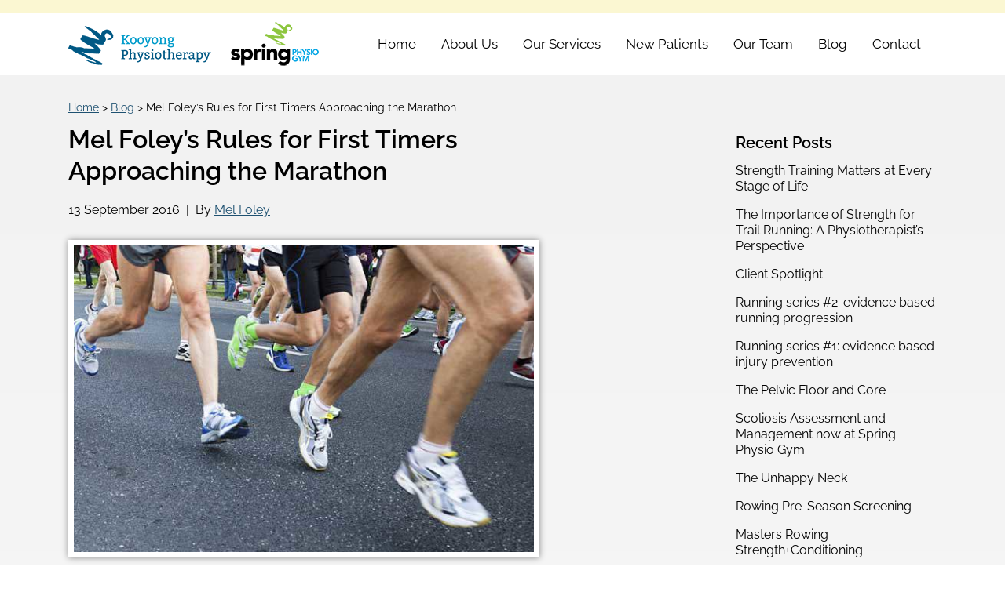

--- FILE ---
content_type: text/html; charset=utf-8
request_url: https://www.springphysio.com.au/blog/rules-for-first-timers-approaching-the-marathon
body_size: 5411
content:
<!DOCTYPE html>
<html lang="en-AU" lang="en">
<head>
 <link media="all" rel="stylesheet" href="/cms-assets/css/main.css" nonce='0e7a2982a0ba9113cde9b74618d48be7'>
<title>Rules for First Timers Approaching the Marathon by Physiotherapist Mel Foley</title>
<meta charset="utf-8">
<meta name="viewport" content="width=device-width, initial-scale=1.0">
<link rel="shortcut icon" href="/favicon.ico">
<script src="https://kit.fontawesome.com/5d50d73568.js" crossorigin="anonymous"></script>
<link rel="stylesheet" href="/css/style.css" media="all">
<!-- html5.js is a polyfill that enables IE8 to support html5 elements like <nav>. respond.js is a polyfill for CSS min-width and max-width media queries. --> 
<!--[if lt IE 9]>
	<script src="http://html5shiv.googlecode.com/svn/trunk/html5.js"></script>
	<script src="/js/respond.min.js"></script>
<![endif]-->
<script>
function myFunction() {
  var x = document.getElementById("mainmenu");
  if (x.className === "topnav") {
    x.className += " responsive";
  } else {
    x.className = "topnav";
  }
}
</script>
<!-- Google tag (gtag.js) -->
<script async src="https://www.googletagmanager.com/gtag/js?id=G-X3RHWY13NQ"></script>
<script>
  window.dataLayer = window.dataLayer || [];
  function gtag(){dataLayer.push(arguments);}
  gtag('js', new Date());

  gtag('config', 'G-X3RHWY13NQ');
</script>
<!-- Google tag (gtag.js) -->
<script async src="https://www.googletagmanager.com/gtag/js?id=AW-11208946405"></script>
<script>
  window.dataLayer = window.dataLayer || [];
  function gtag(){dataLayer.push(arguments);}
  gtag('js', new Date());

  gtag('config', 'AW-11208946405');
</script><meta name="description" content="Running longer distances for the less-than-perfect-distance-running-body-type might have some disastrous consequences. Physio Mel Foley shares what she learned from personal experience."><script async src="https://www.googletagmanager.com/gtag/js?id=G-X3RHWY13NQ" nonce='0e7a2982a0ba9113cde9b74618d48be7'></script><script nonce='0e7a2982a0ba9113cde9b74618d48be7'>  window.dataLayer = window.dataLayer || [];  function gtag() { dataLayer.push(arguments); }  gtag('js', new Date());  gtag('config', 'G-X3RHWY13NQ');</script> 
 </head>

<body>
<div class="bgnotice pad0"><div class="wrap">
</div></div>
<div class="wrap txtleft">
<a href="/" class="logo" title="Spring Physiotherapy Kooyong and Malvern"><img src="/img/kooyong-physio-and-spring-physio-gym.png" alt="spring physio group"></a>
<div class="topnav" id="mainmenu">
	<ul class="navmenu">
<li>
	<a href="/"
>Home</a>
</li><li    class="dropdown " >
	<a href="#"
>About Us</a>
    <ul class="dropdown-content">
<li>
	<a href="/about-us"
>About Us</a>
</li><li>
	<a href="/frequently-asked-questions"
>FAQs</a>
</li><li>
	<a href="/careers"
>Careers</a>
</li><li>
	<a href="/covid-safe"
>COVID-Safe</a>
</li>    </ul>
</li><li    class="dropdown " >
	<a href="#"
>Our Services</a>
    <ul class="dropdown-content">
<li>
	<a href="/services/physiotherapy"
>Physiotherapy</a>
</li><li>
	<a href="/services/physio-supervised-classes"
>Physio Supervised Classes</a>
</li><li>
	<a href="/services/back-and-neck-injuries"
>Back and Neck Injuries</a>
</li><li>
	<a href="/services/strength-and-conditioning"
>Strength and Conditioning</a>
</li><li>
	<a href="/services/sports-injury-management"
>Sports Injury Management</a>
</li><li>
	<a href="/services/tmj-dysfunction"
>TMJ Dysfunction</a>
</li><li>
	<a href="/services/adolescent-sports-and-spinal"
>Adolescent Sports and Spinal</a>
</li><li>
	<a href="/services/postural-rehabilitation"
>Postural Rehabilitation</a>
</li><li>
	<a href="/services/myotherapy-and-remedial-massage"
>Myotherapy and Remedial Massage</a>
</li><li>
	<a href="/services/injury-and-post-surgical-rehabilitation"
>Injury and Post Surgical Rehabilitation</a>
</li><li>
	<a href="/services/glad-osteoarthritis-exercise-program"
>GLA:D Osteoarthritis Exercise Program</a>
</li><li>
	<a href="/services/womens-health-and-exercise"
>Women's Health and Exercise</a>
</li><li>
	<a href="/services/rowing-assessment-and-injury-management"
>Rowing Assessment and Injury Management</a>
</li><li>
	<a href="/services/biomechanical-running-assessment"
>Biomechanical Running Assessment</a>
</li><li>
	<a href="/services/biomechanical-cycling-assessment"
>Biomechanical Cycling Assessment</a>
</li><li>
	<a href="/services/home-based-physiotherapy"
>Home-Based Physiotherapy</a>
</li><li>
	<a href="/services/hydrotherapy"
>Hydrotherapy</a>
</li>    </ul>
</li><li>
	<a href="/new-patient-information"
>New Patients</a>
</li><li>
	<a href="/our-team"
>Our Team</a>
</li><li>
	<a href="/blog"
>Blog</a>
</li><li    class="dropdown " >
	<a href="#"
>Contact</a>
    <ul class="dropdown-content">
<li>
	<a href="/make-a-booking"
>Book Online</a>
</li><li>
	<a href="/contact-kooyong-physiotherapy-centre"
>Kooyong Physiotherapy Centre</a>
</li><li>
	<a href="/contact-spring-physio-gym"
>Spring Physio Gym Malvern</a>
</li>    </ul>
</li>	<li><a href="javascript:void(0);" class="icon" onclick="myFunction()">&#9776;</a></li>
	</ul>
</div></div><div class="bggradient">
<div class="wrap pad3 txtleft">
<div class="flexwrap">
<p class="breadcrumbs"><a href="/">Home</a> &gt; <a href="/blog">Blog</a> &gt; Mel Foley’s Rules for First Timers Approaching the Marathon</p>
<div class="aside">
<h3 class="recentposts_h3">Recent Posts</h3>
<ul class="recentposts">
<li><a href="/blog/strength-training-matters-at-every-stage-of-life">Strength Training Matters at Every Stage of Life</a></li><li><a href="/blog/the-importance-of-strength-for-trail-running-a-physiotherapists-perspective">The Importance of Strength for Trail Running: A Physiotherapist’s Perspective</a></li><li><a href="/blog/client-spotlight">Client Spotlight</a></li><li><a href="/blog/running-series-2-evidence-based-running-progression">Running series #2: evidence based running progression</a></li><li><a href="/blog/running-series-1-evidence-based-injury-prevention">Running series #1: evidence based injury prevention</a></li><li><a href="/blog/the-pelvic-floor-and-core">The Pelvic Floor and Core</a></li><li><a href="/blog/scoliosis-assessment-and-management-now-at-spring-physio-gym">Scoliosis Assessment and Management now at Spring Physio Gym </a></li><li><a href="/blog/the-unhappy-neck">The Unhappy Neck</a></li><li><a href="/blog/rowing-pre-season-screening">Rowing Pre-Season Screening</a></li><li><a href="/blog/masters-rowing-strength-and-conditioning">Masters Rowing Strength+Conditioning </a></li><li><a href="/blog/hydrotherapy-with-sally-shannon">Hydrotherapy with Sally Shannon</a></li><li><a href="/blog/getting-back-to-exercise-after-covid-19">Getting back to exercise after COVID-19</a></li></ul>
</div>
<div class="main">
<h1 class="blog_h1">Mel Foley’s Rules for First Timers Approaching the Marathon</h1>
<p class="blog_author">13 September 2016 &nbsp;|&nbsp; By <a href="/_author/mel-foley">Mel Foley</a></p>
<p><img src="/img/blog/marathon-training.jpg?width=600" class="blog_img" alt="Mel Foley’s Rules for First Timers Approaching the Marathon"></p>
<p>Having spent a long time running and preparing for fun runs off the back of regular training, it is important to always be humble to the 'Laws of Running'.</p>
<p>Not so many years ago I decided to take my body to the next level and attempt a Marathon. Not so hard, I thought to myself, after alI, I've done heaps
    of ‘halves' just apply the same sort of tactic to the longer distance. Set a plan, stick to it, and complete the goal.</p>
<p>Simple enough. Well no. It seems that running longer distances for the less-than-perfect-distance-running-body-type might have some disastrous consequences.
    For starters the selection criterion to take on distance running seems to be ‘crazy, obsessional types that have a high threshold for discomfort and
    low threshold for failure.’ (Sometimes referred to as rigid A-types that stop listening to reason and thrive on pain), this proved, surprisingly, to
    be more an obstacle than strength.</p>
<h2>Listen to Your Body or Pay the Consequences!</h2>
<p>So what went down?</p>
<p>The early starts and the relentlessly building schedule that took over the brutal Melbourne winter, passing by other ‘nutters’ running most of their Sunday
    morning and then sleeping most of the afternoon.</p>
<p>The tempo run, the interval runs, the ‘recovery’ run, I loved it! What I failed to notice that as my body changed to resemble a distance runner so did
    my mind. I had become a drug addict, addicted to the endorphins released after continuous running. They were masking the niggles and throwing common
    sense out the window.</p>
<p>The slight niggle that started with a long run, culminated into a sore knee that had not settled after one rest day. Although it probably only needing
    an extra day or sane advice from one of my colleagues, my rigid running program had an interval session and I was not altering it at all. Not at one
    month out from the marathon!</p>
<p>What happened next was a series of poor runs including the next long run that, I am ashamed to say, I pushed through with worsening pain for 19km. (Running
    with my leg turned out to try and unload). Well that was the breaking point. I sent my running partner off on her own and I caught the train home.</p>
<h2>Learn from Mistakes</h2>
<p>The next period of my life was the best lesson I could have ever received. Not only could I barely walk that next week, I couldn’t run at all. I did not
    do the Marathon. I was unable to go to the gym, go hiking for the summer, ride a bike or even swim without discomfort. It was 4 long humbling months
    before I could don the sneakers again. Sometimes that level of sobering lesson is just what is required.</p>
<p>The next year I took a different approach, I decided to do some cross training, I did listen to my body when it was overly fatigued and I addressed any
    niggles early. I had a plan but allowed flexibility within it. I begun my base training earlier and I built in some relative lower load weeks within
    the overall build to October.</p>
<p>My running partner had also lost her mind that year, despite many more years of Marathon experience and a equally relevant Physiotherapy degree, she was
    also unable to complete the 2012 Marathon due to a stress fracture&hellip;2013 was a run we both wanted to run with wisdom and humility, so we collectively
    wrote some ‘rules to running’.</p>
<h2>Rules to Running</h2>
<ol>
    <li>Train frequently (3-4 Runs per week at varying distances and intensity)&nbsp;
        <br /> </li>
    <li>Don’t over-train!!! (3-4 runs a week is enough!)&nbsp;
        <br /> </li>
    <li>Train first for distance, only once a good base is established introduce speed ‘with care.’ This does not include interval training.&nbsp;
        <br /> </li>
    <li>Don’t set schedule in stone – it is ok to vary up the program&nbsp;
        <br /> </li>
    <li>Alternate hard and easy training&nbsp;
        <br /> </li>
    <li>Don’t race during training or run at pace when doing your ‘long’ run&nbsp;
        <br /> </li>
    <li>Taper and rest before racing event&nbsp;
        <br /> </li>
    <li>Respect your body – stretch, cross train, address niggles early!&nbsp;
        <br /> </li>
    <li>Respect the distance&nbsp;
        <br /> </li>
    <li>Don’t be a hero!
        <br /> </li>
</ol>
<p>Ultimately the last 3 rules seemed to be the most important and the others all stemmed from there. 2013 finishing the 42.2km run was still one of the most
    amazing physical achievements in my life but bigger still was the lesson around connection with my body and flexibility with goals.</p>     
</div>
</div></div></div>
<div class="wrap padtop2">
<p><img src="/img/spring-physio-group.png" alt="Spring Physio Group, Kooyong and Malvern physiotherapists"></p>
<div class="rrmballs">
    <img src="/img/rrm-balls.png" alt="restore your movement, regain your strength, maintain your fitness">
    <a href="/restore-your-movement" class="restore" title="restore your movement">&nbsp;</a>
    <a href="/regain-your-strength" class="regain" title="regain your strength">&nbsp;</a>
    <a href="/maintain-your-fitness" class="maintain" title="maintain your fitness">&nbsp;</a>
</div></div>
<div class="bgblue">
<div class="wrap pad2">
<h3 class="txtwhite">The Spring Physio Group</h3>
<div class="footbx">
<a href="https://www.facebook.com/kooyongphysio/" class="fb"><img src="/img/facebook-square-white.png" alt="Kooyong Physio Centre Facebook" width="34" height="40"></a>
<p>Kooyong Physiotherapy Centre <br>
461 Glenferrie Rd, Kooyong VIC <br>
Call <a href="tel:0398246440" class="bluebg_phlink">03 9824 6440</a> <br>
<a class="bluebg_link" href="mailto:kooyong@springphysio.com.au">kooyong@springphysio.com.au</a> </p>
</div>
<div class="footbx">
<a href="https://www.facebook.com/springphysiogym" class="fb"><img src="/img/facebook-square-white.png" alt="Spring Physio Gym Facebook" width="34" height="40"></a> 
<p>Spring Physio Gym <br>
1343 Malvern Rd, Malvern VIC <br>
Call <a href="tel:0398224002" class="bluebg_phlink">03 9822 4002</a> <br>
<a class="bluebg_link" href="mailto:malvern@springphysio.com.au">malvern@springphysio.com.au</a> </p>
</div>
<div><a href="/make-a-booking" class="team_link">BOOK ONLINE</a></div>
<p class="insta"><a href="https://www.instagram.com/springphysiogroup/" title="Follow Spring Phsysio Group on Instagram"><img src="/img/instagram-follow-white.png" alt="Spring Physio Group Instagram"></a></p>
<p class="credits">Copyright &copy; 2026 Spring Physio Group | Website developed by <a href="https://www.hopestewart.com.au/" title="website design &amp; management" class="bluebg_link">Hope Stewart</a></p>
</div></div></body>
</html>

--- FILE ---
content_type: text/css
request_url: https://www.springphysio.com.au/css/style.css
body_size: 7185
content:
/* #2b74a1;/*blue*/
/* #1e5171;/*dark blue*/
/* #d9d9d9;/*grey*/

/* https://meyerweb.com/eric/tools/css/reset/ */
/* v2.0 | 20110126 - modified */
html, body, div, span, applet, object, iframe,
h1, h2, h3, h4, h5, h6, p, blockquote, pre,
a, abbr, acronym, address, big, cite, code,
del, dfn, em, img, ins, kbd, q, s, samp,
small, strike, strong, sub, sup, tt, var,
b, u, i, center,
dl, dt, dd, ol, ul, li,
fieldset, form, label, legend,
table, caption, tbody, tfoot, thead, tr, th, td,
article, aside, canvas, details, embed, 
figure, figcaption, footer, header, hgroup, 
menu, nav, output, ruby, section, summary,
time, mark, audio, video {
	margin: 0;
	padding: 0;
	border: 0;
	font-size: 100%;
	font: inherit;
	vertical-align: baseline;
}
article, aside, details, figcaption, figure, 
footer, header, hgroup, menu, nav, section {display: block}/* HTML5 display-role reset for older browsers */
body {line-height: 1}
blockquote, q {quotes: none}
blockquote:before, blockquote:after, q:before, q:after {content: ''; content: none}
table {
	border-collapse: collapse;
	border-spacing: 0;
}
/*Universal Box Sizing with Inheritance - see https://css-tricks.com/box-sizing/ 
This means I can apply 100% width and then add a padding to that element because the padding will be INSIDE the 100%!!*/
html {box-sizing: border-box}
*, *:before, *:after {box-sizing: inherit}
/*end reset
**************************************************/
@font-face {
  font-family: Raleway;
  src: url('/fonts/Raleway-Regular.ttf') format("truetype");
  src: url('/fonts/Raleway-VariableFont_wght.ttf') format("truetype");
  font-weight: 1 999;
}
body {
	font-family: Raleway;
	font-weight: 400;
	font-size: 16px;
	color: #000;
	background-color: #fff;
	text-align: center;
	}
		
/*typography
**************************************************/
h1,h2,h3,h4,h5,h6 {
	font-weight: 600;
	margin: 0 0 12px;
	}
h1 {
	font-size: 32px;
	line-height: 40px;
  margin: 0 0 32px;
	}
h2 {
	font-size: 26px;
	line-height: 34px;
	}
.h2lrg {
	font-size: 32px;
	line-height: 40px;
	}
h3, .h2sm {
  font-size: 20px;
  line-height: 28px;
}
h4 {
	font-size: 17px;
  line-height: 25px;
	}
h5, h6 {
	font-size: 1.0em;
	}
p {
	font-size: 16px;
	line-height: 28px;
	margin: 0 0 12px;
	}
.wrap p:last-child, .wrapnarrow p:last-child {
  margin: 0;
}
.breadcrumbs {/*also used for footnotes*/
  font-size: 14px;
  line-height: 18px;
}
.bgnotice p {line-height: 20px}
ol, ul, li {
	font-size: 16px;
	line-height: 28px;
	margin-left:0;
	padding-left:0; 
	}
ol, ul {
	margin-bottom: 12px;
	margin-left: 24px; 
	}
a {
	text-decoration: underline;
	font-weight: normal;
	color: #1e5171;/*dark blue*/
	}
a:link {
	color: #1e5171;/*dark blue*/
	}
a:visited {
	color: #1e5171;/*dark blue*/
	}
a:active {
	color:#900;
	}
a:hover {
	text-decoration: underline;
	color:#900;
	}
.bluebg_link, .bluebg_link:link, .bluebg_link:visited {
  color: white;
}
.bluebg_phlink, .bluebg_phlink:link, .bluebg_phlink:visited {
  color: white;
  text-decoration: none;
}
.greenbg_phlink, .greenbg_phlink:link, .greenbg_phlink:visited {
  color: #000;
  text-decoration: none;
}
.bluebg_link:hover, .bluebg_phlink:hover {
  color: #2b74a1;/*blue*/
  background-color: #fff;
}
.book_button, .book_button:link, .book_button:visited {
  display: inline-block;
  x-margin-top: 32px;
  background-color: #2b74a1;/*blue*/
  color: #fff;
  padding: 12px 32px;
  text-decoration: none;
  font-size: 20px;
  font-weight: 600;
  border-radius: 8px;
}
.book_button:hover {
  background-color: #1e5171;/*dark blue*/
  text-decoration: none;
}

strong, b, strong a, h3 a, h2 a {
	font-weight: 600;
	}
em, i {
	font-style: italic;
}

/*tables
**************************************************/
table {
  margin: 1.5em 0;
  border-top: 1px solid #000;
	border-left: 1px solid #000;
	border-collapse: collapse;
	}
caption {
  font-weight: bold;
	font-size: 1.1em;
  text-align: center;
	}
th {
  text-align: center;
	padding: 0.3em 0.4em;
	font-size: 1.0em;
	}
th.th-left {
    text-align: left;
	}
td {
  padding: 0.3em 0.4em;
	font-size: 1.0em;
	}
th, td {
  border-right: 1px solid #000;
	border-bottom: 1px solid #000;
	}
	
/*misc
**************************************************/
.txtleft {text-align:left}
.center {text-align:center}
.txtright {text-align:right}
.break-large {display: none}/*a <br> with this class will only be displated on wide screens*/
@media screen and (min-width: 1000px) {
  .break-large {display: block}
}
.txtwhite {color: #fff}
.txtblack {color: #000}
.txtdarkblue {color: #1e5171}

/*images
**************************************************/
img {max-width: 100%; height: auto;}
@media \0screen {
  img {width: auto; /* for ie 8 */}
}
.imgright {
	float:right;
	margin:0 0 1.2em 1.2em;
	}
.imgleft {
	float:left;
	margin:0 1.2em 1.2em 0;
	}
/*clear for floats
**************************************************/
.clr {clear:both;}
/* clearfix for modern browsers -- the class is applied to the parent element containing the floated items */
.cf:before, .cf:after {content:""; display:table;}
.cf:after {clear:both;}
.cf {*zoom:1;}/* For IE 6/7 (trigger hasLayout) */

/*containers
**************************************************/
.wrap, .wrapnarrow {
  position: relative;
  margin-right: auto;
  margin-left: auto;
  padding-left: 32px;
  padding-right: 32px;
	}
.wrap_nopad {
  position: relative;
  margin-right: auto;
  margin-left: auto;
	}
@media (min-width: 1200px) {
  .wrap {width: 1170px}
  .wrapnarrow {width: 640px}
  .wrap_nopad {width: 1106px}
}
.aside {
  float: right;
  width: 256px;
}
.aside2 {
  float: right;
  width: 270px;
}
.main {
  margin-right: 302px;
  max-width: 600px;
}

/*Backgrounds
**************************************************/
.bgblue {background-color: #2b74a1;/*blue*/}
.bggrey {background-color: #d9d9d9;}
.bggreen {background-color: #AAD46F;/*green*/}
.bgwhite {background-color: #fff}
.bgnotice {background-color: #fbf7d2;/*pale yellow*/}
.bggradient {
	background:#f2f2f2;
	background: -webkit-linear-gradient(#f2f2f2, #ffffff);
  background: -o-linear-gradient(#f2f2f2, #ffffff);
  background: -moz-linear-gradient(#f2f2f2, #ffffff);
  background: linear-gradient(#f2f2f2, #ffffff);
}

/*Homepg
**************************************************/
.hm_header {
  float: right;
  margin: 24px 0 0;
  width: 50%;
  color: #fff;
  text-align: center;
}
.hm_header_logo {}/*maybe needed for RWD*/
.hm_header_h1 {
	font-size: 26px;
  line-height: 40px;
  margin-bottom: 32px;
}
.hm_header_a:link, .hm_header_a:visited {
  color: #fff;
  text-decoration: none;
  font-weight: 600;
}
.hm_header_a:hover {
  color: #fff;
  text-decoration: underline;
}
.hm_button, .hm_button:link, .hm_button:visited {
  display: inline-block;
  margin-top: 32px;
  background-color: #2b74a1;/*blue*/
  color: #fff;
  padding: 12px 32px;
  text-decoration: none;
  font-size: 20px;
  font-weight: 600;
  border-radius: 8px;
}
.hm_button:hover {
  background-color: #fff;
  color: #1e5171;/*dark blue*/
  text-decoration: none;
}
.hm_img {
  float: right;
}
.hm_main {
  margin-right: 332px;
}
.flipbx {
  position: relative;
  background-color: #fff;
  display: inline-block;
  padding: 10px;
  vertical-align: top;
}
.flipbx_lrg {
  width: 30%;
  max-width: 360px;
  min-width: 308px;
  margin:  32px 1.5% 48px;
}
.flipbx_sm {
  width: 240px;
  margin:  32px 1.5%;
}
.flipbx_img {
  display: block;
  margin: 0;
  height: auto;
}
.flipbx_h3 {
  color: #1e5171;/*dark blue*/
  margin: 8px 0 0;
  line-height: 28px;
}
.flipbx_overlay {
  position: absolute;
  bottom: 100%;
  left: 0;
  right: 0;
  overflow: hidden;
  width: 100%;
  height: 0;
  transition: .5s ease;
}
.flipbx:hover .flipbx_overlay {
  bottom: 0;
  height: 100%;
  background-color: #fff;
}
.flipbx_lrg .flipbx_txt {
  color: #1e5171;/*dark blue*/
  position: absolute;
  top: 26px;
  left: 28px;
  right: 28px;
  text-align: left;
}
.flipbx_sm .flipbx_txt {
  color: #1e5171;/*dark blue*/
  position: absolute;
  top: 12px;
  left: 22px;
  right: 22px;
  text-align: left;
}
.flipbx_txt p {
  line-height: 22px;
  margin: 12px 0 24px;
}
.flipbx_a, .flipbx_a:link, .flipbx_a:visited {
  display: inline-block;
  background-color: #1e5171;/*dark blue*/
  color: #fff;
  padding: 4px 16px;
  text-decoration: none;
  font-weight: 600;
  border: 3px solid #1e5171;/*dark blue*/
  border-radius: 16px;
}
.flipbx_a:hover {
  background-color: #fff;
  color: #000;
  text-decoration: none;
}
@media only screen and (min-width: 0px) and (max-width: 870px) {
  .flipbx_sm, .flipbx_lrg {
  width: 30%;
  max-width: 360px;
  min-width: 308px;
  margin:  16px 0;   
  }
}
.rrm_parent {
  display: block;
  width: 942px;
  height: 298px;
  position: relative;
  margin: 0 auto;
}
.rrm_restore, .rrm_regain, .rrm_maintain {
  position: absolute;
  bottom: 0;
  width: 360px;
  height: 298px;
  display: block;
}
.rrm_restore {
  left: 0;
  background: url("/img/hmpg/ball-restore.png") no-repeat;
}
.rrm_regain {
  left: 291px;
  background: url("/img/hmpg/ball-regain.png") no-repeat;
}
.rrm_maintain {
  right: 0;
  background: url("/img/hmpg/ball-maintain.png") no-repeat;
}
.rrm_h2 {
  margin: 40px 0 8px;
	font-size: 30px;
	line-height: 36px;
}
.rrm_p {
  margin: 0 64px 12px;
  line-height: 22px;
}
.rrm_button:link, .rrm_button:visited {
  display: inline-block;
  background-color: #1e5171;/*dark blue*/
  color: #fff;
  padding: 6px 16px;
  text-decoration: none;
  font-weight: 600;
  border-radius: 16px;
}
.rrm_button:hover {
  background-color: #fff;
  color: #000;
  text-decoration: none;
}
@media only screen and (min-width: 0px) and (max-width: 999px) {
  .rrm_parent {
    height: 594px;
    width: 650px;
  }
  .rrm_restore, .rrm_regain {top: 0}
  .rrm_maintain {right: 160px}
}
@media only screen and (min-width: 0px) and (max-width: 720px) {
  .rrm_parent {
    height: 890px;
    width: 360px;
  }
  .rrm_regain {top: 300px}
  .rrm_maintain, .rrm_regain, .rrm_restore {
    right: 0;
    left: 0;
  }
}
/*hero banners
**************************************************/
.hero_bg, .hero_bg_hm {
  position: relative;
  background-image: url("/img/heros/bg_hero.jpg");
  background-repeat: no-repeat;
  background-size: cover;
  background-position: center center;
  width: 100%;
  height: 100%;
  max-height: 400px;
}
.hero_h1 {
	font-size: 40px;
	line-height: 48px;
  margin: 64px 2% 64px 0;
  float: right;
  width: 48%;
  color: #fff;
}
.hero_img {
  max-width: 50%;
}
.c2a {
  position: absolute;
  right: 32px;
  bottom: 32px;
  display: inline-block;
  padding: 10px 24px;
  border-radius: 8px;
  background-color: #2b74a1;/*blue*/
  font-size: 20px;
	font-weight: 600;
  color: #fff;
}
.c2a p {
  font-size: 20px;
	font-weight: 600;
  margin: 0;
}
.c2a_phlink, .c2a_phlink:link, .c2a_phlink:visited {
  color: #fff;
	font-weight: 600;
  text-decoration: none;
}
.c2a_phlink:hover {
  color: #fff;
  text-decoration: none;
}
.c2a_link, .c2a_link:link, .c2a_link:visited {
  color: white;
	font-weight: 600;
}
.c2a_link:hover {
  color: #2b74a1;/*blue*/
  background-color: #fff;
}
@media only screen and (min-width: 0px) and (max-width: 899px) {
  .hero_h1 {
    font-size: 34px;
    line-height: 40px;
    margin: 48px 2% 48px 0;
  }
}
@media only screen and (min-width: 0px) and (max-width: 799px) {
  .hero_bg {
    height: auto;
    background-image: url("/img/heros/bg_hero_sm2.jpg");
  }
  .hero_h1 {
    width: 67%;
    margin: 32px 2% 24px 0;
  }
  .c2a {
    position: static;
    font-size: 18px;
    padding: 8px 22px;
    margin: 0 16px 16px;
  }
  .c2a p {
    font-size: 18px;
  }
}
@media only screen and (min-width: 0px) and (max-width: 640px) {
  .hero_h1 {
    font-size: 28px;
    line-height: 34px;
  }
}

/*Services section
**************************************************/
.service_pic {
  float: right;
  border-radius: 50%;
  border: 1px solid #c9c9c9;/*light grey*/
}
.service_content {
  margin-right: 332px;
}
.service_hilite p {
  font-size: 18px;
}
@media only screen and (min-width: 0px) and (max-width: 799px) {
  .service_content {margin-right: 0}
  .service_pic {
    width: 225px;
    height: 225px;
    margin: 0 0 16px 16px;
  }
}
@media only screen and (min-width: 0px) and (max-width: 575px) {
  .service_pic {
    float: none;
    width: auto;
    height: auto;
    margin: 0 auto16px;
  }
}

/*Physio-supervised classes pg
**************************************************/
.classes {
  display: inline-block;
  vertical-align: top;
  text-align: center;
  width: 300px;
  margin: 48px 32px 0;
}
.class_img {
  margin: 0 auto 8px;
  border: 7px solid #fff;
  -moz-box-shadow: 0 0 8px #888;
	-webkit-box-shadow: 0 0 8px #888;
	box-shadow: 0 0 8px #888;
}
.class_name {
  font-size: 20px;
  line-height: 24px;
  margin: 0 auto;
  text-align: center;
}
.class_name_a {
  text-decoration: none;
  color: #000;
}
.class_name_a:hover {
  text-decoration: underline;
}
@media only screen and (min-width: 0px) and (max-width: 1175px) {
  .classes {margin: 48px 16px 0}
}
@media only screen and (min-width: 0px) and (max-width: 1080px) {
  .classes {width: 250px}
}
@media only screen and (min-width: 0px) and (max-width: 930px) {
  .classes {width: 200px}
  .class_name {
    font-size: 18px;
    line-height: 22px;
  }
}
@media only screen and (min-width: 0px) and (max-width: 780px) {
  .classes {width: 225px}
}
@media only screen and (min-width: 0px) and (max-width: 599px) {
  .classes {width: 200px}
}
@media only screen and (min-width: 0px) and (max-width: 549px) {
  .classes {
    width: auto;
    max-width: 300px;
  }
}

/*Team section
**************************************************/
.team {
  display: inline-block;
  vertical-align: top;
  text-align: center;
  width: 300px;
  margin: 48px 32px 0;
}
.team_photo {
  border-radius: 50%;
  margin: 0 auto;
}
.team_name {
  font-size: 32px;
  font-weight: 300px;
  line-height: 37px;
  letter-spacing: 2px;
  color: #fff;
  margin: 8px auto 5px;
}
.team_position {
  font-size: 20px;
  font-weight: 200px;
  line-height: 25px;
  letter-spacing: 1px;
  color: #fff;
  margin: 0 auto 16px;
}
@media only screen and (min-width: 0px) and (max-width: 1171px) {
  .team {margin: 48px 16px 0}
}
@media only screen and (min-width: 0px) and (max-width: 1078px) {
  .team {
    width: 250px;
    margin: 48px 20px 0;
  }
  .team_name {
    font-size: 28px;
    line-height: 33px;
  }
  .team_position {
    font-size: 18px;
    line-height: 23px;
  }
}
@media only screen and (min-width: 0px) and (max-width: 950px) {
  .team {width: 200px}
  .team_name {
    font-size: 24px;
    line-height: 29px;
  }
  .team_position {
    font-size: 17px;
    line-height: 22px;
  }
}
@media only screen and (min-width: 0px) and (max-width: 799px) {
  .team {width: 250px}
}
@media only screen and (min-width: 0px) and (max-width: 665px) {
  .team {width: 200px}
}
@media only screen and (min-width: 0px) and (max-width: 560px) {
  .team {width: auto}
}
.team_link, .team_link:link, .team_link:visited {
  display: inline-block;
  text-decoration: none;
  color: #fff;
  font-size: 22px;
  font-weight: 300px;
  line-height: 22px;
  border-top: 1px solid #fff;
  border-bottom: 1px solid #fff;
  padding: 12px 25px;
  background-color: transparent;
  transition: all 0.3s ease;
}
.team_link:hover {
  color: #2b74a1;/*blue*/
  background-color: #fff;
  text-decoration: none;
}
.team_content {
  margin-right: 248px;
}
.team_content_photo {
  float: right;
	margin:0 0 1.2em 1.2em;
}
@media only screen and (min-width: 0px) and (max-width: 750px) {
  .team_content {margin-right: 0}
}
@media only screen and (min-width: 0px) and (max-width: 530px) {
  .team_content_photo {
    float: none;
    margin: 0 0 12px;
  }
}

/*FAQs
**************************************************/
.faq_item {
	display: block;
}
.question {
	font-size: 18px;
  line-height: 24px;
  cursor: pointer;
	margin: 0;
  padding: 12px 16px;
  width: 100%;
  text-align: left;
  border: none;
  outline: none;
  transition: 0.4s;
}
.faq_item .opened, .question:hover {
	background-color: #2b74a1;/*blue*/
  color: #fff;
}
.question:after {
	content: '\0003E'; /* Unicode character for "greater than" sign (>) */
  font-size: 22px;
  float: right;
  margin-left: 5px;
  color: #a3a3a3;/*mid-grey*/
}
.faq_item .opened:after {
  content: "\2228"; /* Unicode character for a 'V' */
  color: #fff;
}
.answer {
	padding: 0 32px;
  background-color: white;
	border-bottom: 1px solid #ccc;
	max-height: 0;
  overflow: hidden;
	transition: max-height 0.2s ease-out;
}
.answer p {
  margin: 12px 0;
}

/*Blog
**************************************************/
.blogitem {
  margin-bottom: 32px;
}
.blogitem_img {
  float: left;
  width: 300px;
  border: 7px solid #fff;
  -moz-box-shadow: 0 0 8px #888;
	-webkit-box-shadow: 0 0 8px #888;
	box-shadow: 0 0 8px #888;
}
.blogitem_h2 {
  font-size: 24px;
  line-height: 28px;
}
.blogitem_date {
  font-size: 14px;
  line-height: 14px;
}
.blogitem_teaser {
  margin-left: 332px;
  line-height: 20px;
}
.pagination {
  margin-top: 32px;
}
.pagination ul {
  list-style: none;
  margin-left: 0;
}
.pagination li {
  list-style: none;
  display: inline-block;
  margin: 0 16px 24px 0;
  line-height: 1em;
}
.pagination a {
  padding: 8px 12px;
  text-decoration: none;
}
.pagination a:hover {
	text-decoration: none;
	background-color: #ddd;
}
.pagination .active a {
	text-decoration: none;
	font-weight: 600;
	border: 1px solid #ddd;
}
.pagination .active a:hover {
	text-decoration: none;
	font-weight: 600;
	background-color: #fff;
}
.blog_h1 {
  margin-bottom: 16px;
}
.blog_date {
  font-size: 14px;
  line-height: 14px;
  margin-bottom: 24px;
}
.blog_author {
  margin-bottom: 24px;
}
.blog_img {
  border: 7px solid #fff;
  -moz-box-shadow: 0 0 8px #888;
	-webkit-box-shadow: 0 0 8px #888;
	box-shadow: 0 0 8px #888;
}
.recentposts_h3 {
  margin-top: 10px;
}
.recentposts {
  margin: 10px 0 16px 0;
}
.recentposts li {
  margin: 0 0 16px 0;
  list-style: none;
  line-height: 20px;
}
.recentposts a {
  text-decoration: none;
  color: #000;
}
.recentposts a:hover {
  text-decoration: underline;
  color: #009;
}

/*Contact pgs
**************************************************/
.colbx {
  display: inline-block;
  vertical-align: top;
  text-align: left;
  width: 340px;
  margin: 0 48px 16px;
}
.colbx p {
  color: #fff;
  line-height: 24px;
}
@media only screen and (min-width: 0px) and (max-width: 970px) {
  .colbx {
    display: block;
    width: auto;
    max-width: 400px;
    margin: 0 auto 16px;
  }
}
.book_link, .book_link:link, .book_link:visited {
  display: inline-block;
  text-decoration: none;
  color: #2b74a1;/*blue*/
  background-color: #fff;
  font-size: 22px;
  font-weight: 300px;
  line-height: 22px;
  padding: 12px 25px;
  transition: all 0.3s ease;
  margin: 32px 0;
}
.book_link:hover {
  color: #000;
  background-color: #AAD46F;/*green*/
  text-decoration: none;
}
.formbx {
  padding: 24px;
  margin: 0 auto;
  max-width: 400px;
  border: 1px solid #2b74a1;/*blue*/
}
.formbx2 {/*used on Feedback pg*/
  padding: 24px;
  max-width: 400px;
  border: 1px solid #999;
}
.formbx2 h3 {
  color: #1e5171;/*dark blue*/
  font-size: 24px;
  margin-top: 24px;
}
.team_sm {
  display: inline-block;
  vertical-align: top;
  text-align: center;
  width: 250px;
  margin: 24px 13px 0;
}
@media only screen and (min-width: 0px) and (max-width: 1190px) {
  .team_sm {width: 200px}
}
@media only screen and (min-width: 0px) and (max-width: 540px) {
  .team_sm {width: 180px}
}
.team_sm_link, .team_sm_link:link, .team_sm_link:visited {
  display: inline-block;
  text-decoration: none;
  color: #fff;
  font-size: 22px;
  font-weight: 300px;
  line-height: 22px;
  padding: 12px 25px;
  background-color: transparent;
  transition: all 0.3s ease;
}
.team_sm_link:hover {
  color: #2b74a1;/*blue*/
  background-color: #fff;
  text-decoration: none;
}
.team_sm p {
  line-height: 24px;
}
.feedback_btn {
  display: inline-block;
  background-color: #AAD46F;/*green*/
  color: #1e5171;/*dark blue*/
  padding: 12px 32px;
  text-decoration: none;
  font-size: 18px;
  font-weight: 600;
  border-radius: 8px;
}
.feedback_btn:hover {
  background-color: #fff;
  color: #1e5171;/*dark blue*/
  text-decoration: none;
}

/*padding
**************************************************/
.pad0 {
  padding-top: 8px;
  padding-bottom: 8px;
}
.pad1 {
  padding-top: 16px;
  padding-bottom: 16px;
}
.pad2 {
  padding-top: 24px;
  padding-bottom: 24px;
}
.pad3 {
  padding-top: 32px;
  padding-bottom: 32px;
}
.padtop1 {padding-top: 16px}
.padtop2 {padding-top: 24px}
.padtop3 {padding-top: 32px}
.padbott3 {padding-bottom: 32px}

/*margin
**************************************************/
.nobottmargin {margin-bottom: 0}
.xtramargin {margin-bottom: 24px}
.xtramargintop {margin-top: 24px}

/*top banner
**************************************************/
.logo {
  position: absolute;
  left: 32px;
  top: -8px;
  text-decoration: none;
}
.logo:hover {
  text-decoration: none;
}

/*top navigation
**************************************************/
.topnav {
  text-align: right;
  overflow: hidden;
  margin: 16px 0;
}
.topnav ul {
  margin: 0;
  padding: 0;
}
.topnav li {
  display: inline-block;
  margin: 0;
  padding: 0;
  line-height: 1em;
  list-style: none;
}
.topnav li li {
  display: block;
  max-width: 250px;
}
.topnav a {
  display: block;
  color: #000;
  text-align: center;
  padding: 16px 16px;
  text-decoration: none;
  font-size: 17px;
}
.selected {
  font-weight: bold;
}
.topnav .icon {
  display: none;
  font-size: 24px;
}
.dropdown-content {
  display: none;
  position: absolute;
  top: 40px;
  background-color: #2b74a1;/*blue*/
  min-width: 160px;
  box-shadow: 0px 8px 16px 0px rgba(0,0,0,0.2);
  z-index: 1;
}
.dropdown-content a {
  color: #fff;
  padding: 12px 16px;
  text-decoration: none;
  display: block;
  text-align: left;
  line-height: 19px;
}
.topnav a:hover {
  color: #2b74a1;/*blue*/
  text-decoration: underline;
}
.dropdown-content a:hover {
  background-color: #1e5171;/*dark blue*/
  color: #fff;
  text-decoration: none;
}
.dropdown:hover .dropdown-content {
  display: block;
}
@media screen and (max-width: 1140px) {
  .topnav a {
    display: none;
  }
  .topnav a.icon {
    float: right;
    display: block;
  }
}
@media screen and (max-width: 1140px) {
  .topnav.responsive {position: relative;}
  .topnav.responsive a.icon {
    position: absolute;
    right: 0;
    top: 0;
  }
  .topnav ul {
    background-color: #2b74a1;/*blue*/
  }
  .topnav li {
    display: block;
  }
  .topnav.responsive a {
    float: none;
    display: block;
    text-align: left;
    color: #fff;
  }
  .topnav a.icon:hover {text-decoration: none}
  .topnav.responsive a:hover {
    background-color: #1e5171;/*dark blue*/
    color: #fff;
    text-decoration: none;
  }
  .topnav.responsive .dropdown {float: none;}
  .topnav.responsive .dropdown-content {
    position: relative;
    top: 0;
  }
  .topnav.responsive .dropdown .dropbtn {
    display: block;
    width: 100%;
    text-align: left;
  }
  .topnav li li {max-width: 100%}
  .topnav li li a {padding-left: 32px}
}

/*forms
**************************************************/
label {
  display: block;
  margin: 0;
  font-size: 14px;
  line-height: 24px;
}
.label_1em {
  font-size: 16px;
}
[type=text], [type=email], textarea {
  display: block;
  width: 100%;
  font-size: 16px;
  margin: 0 0 16px;
  padding: 8px;
  border: 1px solid #cacaca;
}
[type=radio] {
  font-size: 16px;
  margin: 0 4px 16px 32px;
}
[type=checkbox] {
  font-size: 16px;
  margin: 0 8px 16px 0;
}
[type=file] {
  display: block;
  font-size: 16px;
  margin: 0 0 16px;
  padding: 8px 0;
}
textarea {
  height: auto;
  min-height: 50px;
}
.submit {
  color: #fff;
  background-color: #2b74a1;/*blue*/
  font-size: 16px;
  border: none;
  padding: 12px 48px;
}
.submit:hover {
  background-color: #AAD46F;/*green*/
  color: #000;
  cursor: pointer;
}

/*footers
**************************************************/
.rrmballs {
  position: relative;
  height: 72px;
  width: 326px;
  margin: 0 auto;
}
.restore, .regain, .maintain {
	display:block;
	position:absolute;
	bottom:1px;
	width:90px;
	height:65px;
  text-decoration: none;
}
.restore {left: 10px;}
.regain {left: 120px;}
.maintain {left:226px;}
.restore:hover, .regain:hover, .maintain:hover {
  text-decoration: none;
}
.fb {
  float: left;
  width: 34px;
  margin: 6px 16px 32px 0;
}
.insta {
  margin: 32px 0;
}
.footbx {
  display: inline-block;
  vertical-align: top;
  text-align: left;
  width: 320px;
  margin: 0 48px 16px;
}
.footbx p {
  color: #fff;
  line-height: 24px;
}
@media only screen and (min-width: 0px) and (max-width: 930px) {
  .footbx {
    margin: 0 24px 16px;
  }
}
@media only screen and (min-width: 0px) and (max-width: 500px) {
  .footbx {
    margin: 0 0 16px;
    display: block;
    width: auto;
  }
}
.ack {
  text-align: left;
  max-width: 624px;
  margin: 32px auto;
}
.ack h4, .ack p {
  color: #fff;
  line-height: 24px;
}
.credits {
  margin: 32px 0 0;
  color: #fff;
  font-size: 14px;
}
.credits a {
  color: #fff;
}
/*RWD css
**************************************************/
@media only screen and (min-width: 0px) and (max-width: 1190px) {
  .hm_header_h1 {
    font-size: 22px;
    line-height: 36px;
    margin-bottom: 20px;
  }
  .hm_header .team_link {
    font-size: 18px;
    line-height: 18px;
    padding: 10px 22px;
  }
  .hm_button, .hm_button:link, .hm_button:visited {
    margin-top: 20px;
    font-size: 18px;
    line-height: 18px;
    padding: 9px 22px;
  }
}
@media only screen and (min-width: 0px) and (max-width: 1040px) {
  .hm_header_logo {display: none}
}
@media only screen and (min-width: 0px) and (max-width: 799px) {
  .hm_header {
    margin: 0 0 0 31%;
    width: 68%;
  }
  .hero_img {
    display: none;
  }
  .hero_bg_hm {
    height: 220px;
    background-image: url("/img/heros/bg_hero_sm.jpg");
    background-position: -50px center;
  }
  .hm_main {
    margin-right: 0;
  }
}
@media only screen and (min-width: 0px) and (max-width: 750px) {
	.flexwrap {
		display: flex;
		flex-direction: column;
	}
	.aside {
		float: none;
		width: auto;
		order: 2;
    margin-top: 32px;
    padding-top: 32px;
    border-top: 1px solid #d9d9d9;
	}
	.main {
		margin: 0;
		order: 1;
	}
	.aside2 {
		float: none;
		width: auto;
    margin-bottom: 16px;
	}
}
@media only screen and (min-width: 0px) and (max-width: 699px) {
  .blogitem_img {
    float: none;
    max-width: 300px;
    margin-bottom: 24px;
  }
  .blogitem_teaser {
    margin-left: 0;
  }
}
@media only screen and (min-width: 0px) and (max-width: 599px) {
  .hm_header_h1 {
    font-size: 18px;
    line-height: 30px;
    margin-bottom: 18px;
  }
  .hm_header .team_link {
    font-size: 16px;
    line-height: 16px;
    padding: 8px 16px;
  }
  .hm_button, .hm_button:link, .hm_button:visited {
    margin-top: 20px;
    font-size: 16px;
    line-height: 16px;
    padding: 8px 20px;
  }
  .hm_img {
    display: none;
  }
}
@media only screen and (min-width: 0px) and (max-width: 450px) {
  p {line-height: 24px}
  .wrap, .wrapnarrow {
    padding-left: 16px;
    padding-right: 16px;
  }
  .logo {left: 8px}
  .answer {padding: 0 16px}
  .formbx {padding: 16px}
}
/*print css
**************************************************/
@media print {
   a:after{content:" (" attr(href) ") ";font-size:0.8em;font-weight:normal;}
   body {
	   margin:0;
	   padding:0;
	   font-family:"Times New Roman", Times, serif;
	   font-size:11pt;
	   color:#000;
	   background-color:#fff;
	   text-align:center;
   }
}
